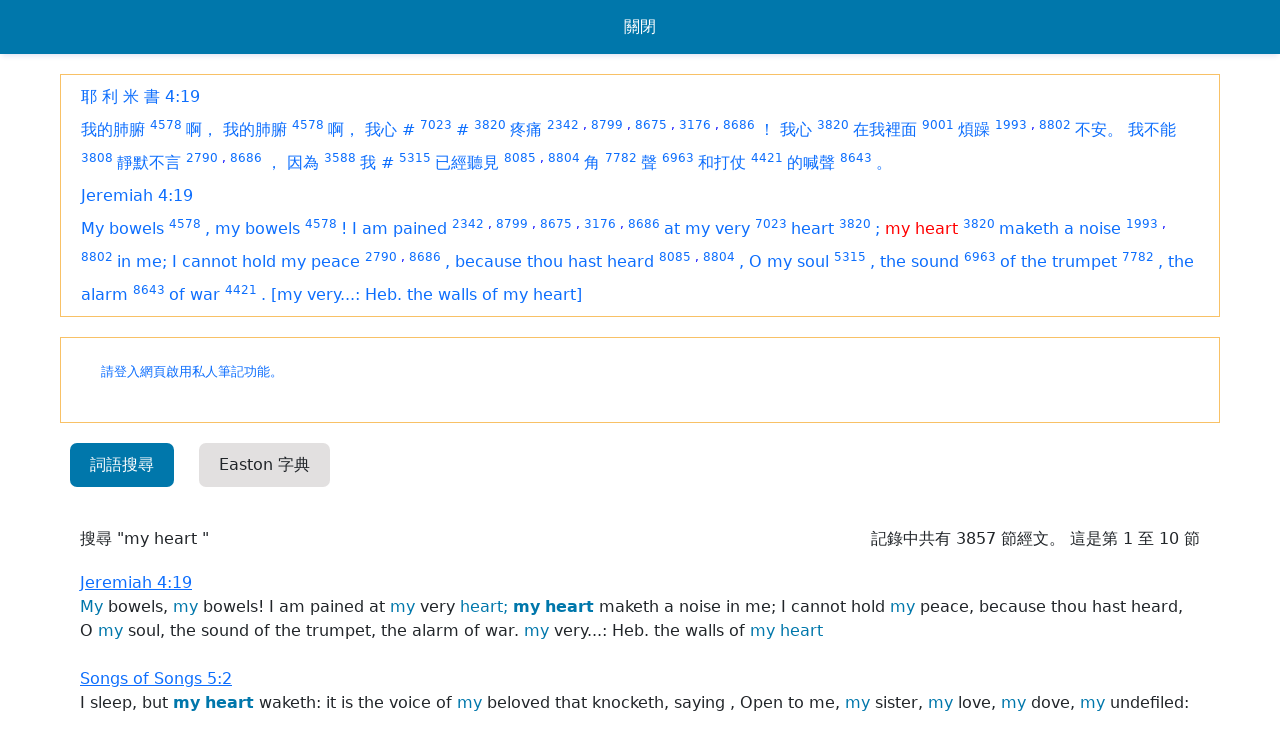

--- FILE ---
content_type: text/html; charset=UTF-8
request_url: https://www.ziondaily.com/bible/reading_tool.php?version=3&book=23&chapter=3&verse=18&text=my%20heart
body_size: 6837
content:
<!DOCTYPE html>
<html>
<head>
	<link rel="icon" type="image/x-icon" href="/favicon.ico">
	<meta name="viewport" content="width=device-width, initial-scale=1">
	
		<meta http-equiv="Content-Type" content="text/html; charset=utf-8" />
		<meta property="og:title" content="耶 利 米 書 4:19" />
		<meta property="og:type" content="" />
		<meta property="og:url" content="https://www.ziondaily.com/bible/reading_tool.php?version=3&book=23&chapter=3&verse=18&text=my%20heart" />
		<meta property="og:image" content="https://www.ziondaily.com/bible/img/og_logo.gif" />
		<meta property="og:site_name" content="錫安日報聖經工具" />
		<meta property="og:description" content="" />
		<meta property="fb:admins" content="556432091" />
		<meta property="fb:app_id" content="180148962015435" />
	
		<meta name="title" content="耶 利 米 書 4:19" />
		<meta name="description" content="" />
	
		<title>耶 利 米 書 4:19</title>
		<link rel="icon" type="image/gif" href="https://ziondaily.com/bible/img/og_logo.gif" />
			<script type="text/javascript" src='https://ajax.googleapis.com/ajax/libs/jquery/1.5.1/jquery.min.js'></script>
	<script type="text/javascript" src="./include/jQuery/jquery-ui-1.8.10.custom.min.js"></script>
		<link rel="stylesheet" href="./include/jQuery/ui/sunny/jquery-ui-1.8.10.custom.css" />
	<script type="text/javascript" src="./include/jQuery/my-ajax-tooltip/ajax-tooltip.js"></script>
		<link rel="stylesheet" href="./include/jQuery/my-ajax-tooltip/ajax-tooltip.css" />

	<script type="text/javascript" src='./include/ckeditor/ckeditor.js'></script>
	<script type="text/javascript" src='./script/common.js'></script>

	<link rel="stylesheet" href="https://pro.fontawesome.com/releases/v5.10.0/css/all.css" integrity="sha384-AYmEC3Yw5cVb3ZcuHtOA93w35dYTsvhLPVnYs9eStHfGJvOvKxVfELGroGkvsg+p" crossorigin="anonymous"/>
	<link rel='stylesheet' href='./template/zd30/style.css?1642566002' type='text/css' />
	<script type="text/javascript">

		function saveBookmarkCallback(bookmark_id, remark)
		{
			updateCommunityNotesCount(bookmark_id)
			if (parent.document.getElementById("bookmark-notes-"+bookmark_id))
				parent.document.getElementById("bookmark-notes-"+bookmark_id).innerHTML = remark;
		
			var flag = parent.$("#bookmark-icon-"+bookmark_id).attr('flag');
			if (flag == 0) { 
				parent.$("#bookmark-icon-"+bookmark_id).attr('flag', 1); 
				parent.$("#bookmark-icon-"+bookmark_id).attr('src', 'template/zd30/img/icon_notes_1.gif');
			}
			else if (flag == 2) { 
				parent.$("#bookmark-icon-"+bookmark_id).attr('flag', 3);  
				parent.$("#bookmark-icon-"+bookmark_id).attr('src', 'template/zd30/img/icon_notes_3.gif');
			}
		}

		function deleteBookmarkCallback(bookmark_id)
		{
			updateCommunityNotesCount(bookmark_id)
			if (parent.document.getElementById("bookmark-notes-"+bookmark_id))
				parent.document.getElementById("bookmark-notes-"+bookmark_id).innerHTML = '我自已未有寫下筆記';
		
			var flag = parent.$("#bookmark-icon-"+bookmark_id).attr('flag');
			if (flag == 1) { 
				parent.$("#bookmark-icon-"+bookmark_id).attr('flag', 0); 
				parent.$("#bookmark-icon-"+bookmark_id).attr('src', 'img/1px.gif');
			}
			else if (flag == 3) { 
				parent.$("#bookmark-icon-"+bookmark_id).attr('flag', 2);  
				parent.$("#bookmark-icon-"+bookmark_id).attr('src', 'template/zd30/img/icon_notes_2.gif');
			}
		}

		function updateCommunityNotesCount(bookmark_id)
		{
			ajaxFramework(
				'post',
				'ajax_update_community_notes_count.php',
				'bookmark_id='+bookmark_id,
				null
			);
		}

		function gotoPage(page) {
			window.location.assign(page);
		}

		function getBibleParamFromHref(href)
		{
			var output = new Array();
	
			var array = href.toString().split(/\+/);
			output[0] = array[2];
			output[1] = array[3];
			output[2] = array[4];
			output[3] = array[5];
			output[4] = 0; // version is not used, just reserve it now
	
			return output;
		}

		$(document).ready(function() {

			// facebook API startup code (async mode)
			window.fbAsyncInit = function() {
			};

			// google analytics
			var _gaq = _gaq || [];
			_gaq.push(['_setAccount', 'UA-23345431-1']);
			_gaq.push(['_trackPageview']);
	
			(function() {
			var ga = document.createElement('script'); ga.type = 'text/javascript'; ga.async = true;
			ga.src = ('https:' == document.location.protocol ? 'https://ssl' : 'https://www') + '.google-analytics.com/ga.js';
			var s = document.getElementsByTagName('script')[0]; s.parentNode.insertBefore(ga, s);
			})();
	
		});	

	</script>
		<link href="https://cdn.jsdelivr.net/npm/bootstrap@5.1.3/dist/css/bootstrap.min.css" rel="stylesheet" integrity="sha384-1BmE4kWBq78iYhFldvKuhfTAU6auU8tT94WrHftjDbrCEXSU1oBoqyl2QvZ6jIW3" crossorigin="anonymous">
	<script src="https://cdn.jsdelivr.net/npm/bootstrap@5.1.3/dist/js/bootstrap.bundle.min.js" integrity="sha384-ka7Sk0Gln4gmtz2MlQnikT1wXgYsOg+OMhuP+IlRH9sENBO0LRn5q+8nbTov4+1p" crossorigin="anonymous"></script>

</head>

<body>
	<link rel="stylesheet" href="./template/zd30/reading_tool.css?1642566002" />
	<div id='fb-root'></div>
	<div class='popup_header'>
		<div class='body'>
			<a onclick='window.close();'>關閉</a>
		</div>
	</div>
	<table>
	<tr>
		<td class='header'></td>
	</tr>
	<tr>
		<td class='body'>
			<div id='tab' class='body tab3'>
			
					<!-- bible verse with inline strong's number -->
					<div class='sn-verse'>
					
							<a target='_parent' class='search_result_link' href='index.php?type=content&version=1&book=23&chapter=3&verse=18#v18'>耶 利 米 書 4:19</a><br/>
							
			<a class=' '  href='reading_tool.php?version=1&book=23&chapter=3&verse=18&text=%E6%88%91%E7%9A%84%E8%82%BA%E8%85%91'>我的肺腑</a>
			<sup>
				
					<a id='tooltip_0' class='ToolTipTrigger sn_num  ' 
						href='reading_tool.php?version=1&book=23&chapter=3&verse=18&category=hebrew&sn_id=4578&text=%E6%88%91%E7%9A%84%E8%82%BA%E8%85%91'
						tooltip='ajax_sn_info.php?version=1&category=hebrew&sn_id=4578'>4578</a>
						
			</sup>
			
			<a class=' '  href='reading_tool.php?version=1&book=23&chapter=3&verse=18&text=%E5%95%8A%EF%BC%8C'>啊，</a>
			<sup>
				
			</sup>
			
			<a class=' '  href='reading_tool.php?version=1&book=23&chapter=3&verse=18&text=%E6%88%91%E7%9A%84%E8%82%BA%E8%85%91'>我的肺腑</a>
			<sup>
				
					<a id='tooltip_1' class='ToolTipTrigger sn_num  ' 
						href='reading_tool.php?version=1&book=23&chapter=3&verse=18&category=hebrew&sn_id=4578&text=%E6%88%91%E7%9A%84%E8%82%BA%E8%85%91'
						tooltip='ajax_sn_info.php?version=1&category=hebrew&sn_id=4578'>4578</a>
						
			</sup>
			
			<a class=' '  href='reading_tool.php?version=1&book=23&chapter=3&verse=18&text=%E5%95%8A%EF%BC%8C'>啊，</a>
			<sup>
				
			</sup>
			
			<a class=' '  href='reading_tool.php?version=1&book=23&chapter=3&verse=18&text=%E6%88%91%E5%BF%83'>我心</a>
			<sup>
				
			</sup>
			
			<a class=' '  href='reading_tool.php?version=1&book=23&chapter=3&verse=18&text=%23'>#</a>
			<sup>
				
					<a id='tooltip_2' class='ToolTipTrigger sn_num  ' 
						href='reading_tool.php?version=1&book=23&chapter=3&verse=18&category=hebrew&sn_id=7023&text=%23'
						tooltip='ajax_sn_info.php?version=1&category=hebrew&sn_id=7023'>7023</a>
						
			</sup>
			
			<a class=' '  href='reading_tool.php?version=1&book=23&chapter=3&verse=18&text=%23'>#</a>
			<sup>
				
					<a id='tooltip_3' class='ToolTipTrigger sn_num  ' 
						href='reading_tool.php?version=1&book=23&chapter=3&verse=18&category=hebrew&sn_id=3820&text=%23'
						tooltip='ajax_sn_info.php?version=1&category=hebrew&sn_id=3820'>3820</a>
						
			</sup>
			
			<a class=' '  href='reading_tool.php?version=1&book=23&chapter=3&verse=18&text=%E7%96%BC%E7%97%9B'>疼痛</a>
			<sup>
				
					<a id='tooltip_4' class='ToolTipTrigger sn_num  ' 
						href='reading_tool.php?version=1&book=23&chapter=3&verse=18&category=hebrew&sn_id=2342&text=%E7%96%BC%E7%97%9B'
						tooltip='ajax_sn_info.php?version=1&category=hebrew&sn_id=2342'>2342</a>
						<font class=sn_num>,</font>
					<a id='tooltip_5' class='ToolTipTrigger sn_num  ' 
						href='reading_tool.php?version=1&book=23&chapter=3&verse=18&category=hebrew&sn_id=8799&text=%E7%96%BC%E7%97%9B'
						tooltip='ajax_sn_info.php?version=1&category=hebrew&sn_id=8799'>8799</a>
						<font class=sn_num>,</font>
					<a id='tooltip_6' class='ToolTipTrigger sn_num  ' 
						href='reading_tool.php?version=1&book=23&chapter=3&verse=18&category=hebrew&sn_id=8675&text=%E7%96%BC%E7%97%9B'
						tooltip='ajax_sn_info.php?version=1&category=hebrew&sn_id=8675'>8675</a>
						<font class=sn_num>,</font>
					<a id='tooltip_7' class='ToolTipTrigger sn_num  ' 
						href='reading_tool.php?version=1&book=23&chapter=3&verse=18&category=hebrew&sn_id=3176&text=%E7%96%BC%E7%97%9B'
						tooltip='ajax_sn_info.php?version=1&category=hebrew&sn_id=3176'>3176</a>
						<font class=sn_num>,</font>
					<a id='tooltip_8' class='ToolTipTrigger sn_num  ' 
						href='reading_tool.php?version=1&book=23&chapter=3&verse=18&category=hebrew&sn_id=8686&text=%E7%96%BC%E7%97%9B'
						tooltip='ajax_sn_info.php?version=1&category=hebrew&sn_id=8686'>8686</a>
						
			</sup>
			
			<a class=' '  href='reading_tool.php?version=1&book=23&chapter=3&verse=18&text=%EF%BC%81'>！</a>
			<sup>
				
			</sup>
			
			<a class=' '  href='reading_tool.php?version=1&book=23&chapter=3&verse=18&text=%E6%88%91%E5%BF%83'>我心</a>
			<sup>
				
					<a id='tooltip_9' class='ToolTipTrigger sn_num  ' 
						href='reading_tool.php?version=1&book=23&chapter=3&verse=18&category=hebrew&sn_id=3820&text=%E6%88%91%E5%BF%83'
						tooltip='ajax_sn_info.php?version=1&category=hebrew&sn_id=3820'>3820</a>
						
			</sup>
			
			<a class=' '  href='reading_tool.php?version=1&book=23&chapter=3&verse=18&text=%E5%9C%A8%E6%88%91%E8%A3%A1%E9%9D%A2'>在我裡面</a>
			<sup>
				
					<a id='tooltip_10' class='ToolTipTrigger sn_num  ' 
						href='reading_tool.php?version=1&book=23&chapter=3&verse=18&category=hebrew&sn_id=9001&text=%E5%9C%A8%E6%88%91%E8%A3%A1%E9%9D%A2'
						tooltip='ajax_sn_info.php?version=1&category=hebrew&sn_id=9001'>9001</a>
						
			</sup>
			
			<a class=' '  href='reading_tool.php?version=1&book=23&chapter=3&verse=18&text=%E7%85%A9%E8%BA%81'>煩躁</a>
			<sup>
				
					<a id='tooltip_11' class='ToolTipTrigger sn_num  ' 
						href='reading_tool.php?version=1&book=23&chapter=3&verse=18&category=hebrew&sn_id=1993&text=%E7%85%A9%E8%BA%81'
						tooltip='ajax_sn_info.php?version=1&category=hebrew&sn_id=1993'>1993</a>
						<font class=sn_num>,</font>
					<a id='tooltip_12' class='ToolTipTrigger sn_num  ' 
						href='reading_tool.php?version=1&book=23&chapter=3&verse=18&category=hebrew&sn_id=8802&text=%E7%85%A9%E8%BA%81'
						tooltip='ajax_sn_info.php?version=1&category=hebrew&sn_id=8802'>8802</a>
						
			</sup>
			
			<a class=' '  href='reading_tool.php?version=1&book=23&chapter=3&verse=18&text=%E4%B8%8D%E5%AE%89%E3%80%82'>不安。</a>
			<sup>
				
			</sup>
			
			<a class=' '  href='reading_tool.php?version=1&book=23&chapter=3&verse=18&text=%E6%88%91%E4%B8%8D%E8%83%BD'>我不能</a>
			<sup>
				
					<a id='tooltip_13' class='ToolTipTrigger sn_num  ' 
						href='reading_tool.php?version=1&book=23&chapter=3&verse=18&category=hebrew&sn_id=3808&text=%E6%88%91%E4%B8%8D%E8%83%BD'
						tooltip='ajax_sn_info.php?version=1&category=hebrew&sn_id=3808'>3808</a>
						
			</sup>
			
			<a class=' '  href='reading_tool.php?version=1&book=23&chapter=3&verse=18&text=%E9%9D%9C%E9%BB%98%E4%B8%8D%E8%A8%80'>靜默不言</a>
			<sup>
				
					<a id='tooltip_14' class='ToolTipTrigger sn_num  ' 
						href='reading_tool.php?version=1&book=23&chapter=3&verse=18&category=hebrew&sn_id=2790&text=%E9%9D%9C%E9%BB%98%E4%B8%8D%E8%A8%80'
						tooltip='ajax_sn_info.php?version=1&category=hebrew&sn_id=2790'>2790</a>
						<font class=sn_num>,</font>
					<a id='tooltip_15' class='ToolTipTrigger sn_num  ' 
						href='reading_tool.php?version=1&book=23&chapter=3&verse=18&category=hebrew&sn_id=8686&text=%E9%9D%9C%E9%BB%98%E4%B8%8D%E8%A8%80'
						tooltip='ajax_sn_info.php?version=1&category=hebrew&sn_id=8686'>8686</a>
						
			</sup>
			
			<a class=' '  href='reading_tool.php?version=1&book=23&chapter=3&verse=18&text=%EF%BC%8C'>，</a>
			<sup>
				
			</sup>
			
			<a class=' '  href='reading_tool.php?version=1&book=23&chapter=3&verse=18&text=%E5%9B%A0%E7%82%BA'>因為</a>
			<sup>
				
					<a id='tooltip_16' class='ToolTipTrigger sn_num  ' 
						href='reading_tool.php?version=1&book=23&chapter=3&verse=18&category=hebrew&sn_id=3588&text=%E5%9B%A0%E7%82%BA'
						tooltip='ajax_sn_info.php?version=1&category=hebrew&sn_id=3588'>3588</a>
						
			</sup>
			
			<a class=' '  href='reading_tool.php?version=1&book=23&chapter=3&verse=18&text=%E6%88%91'>我</a>
			<sup>
				
			</sup>
			
			<a class=' '  href='reading_tool.php?version=1&book=23&chapter=3&verse=18&text=%23'>#</a>
			<sup>
				
					<a id='tooltip_17' class='ToolTipTrigger sn_num  ' 
						href='reading_tool.php?version=1&book=23&chapter=3&verse=18&category=hebrew&sn_id=5315&text=%23'
						tooltip='ajax_sn_info.php?version=1&category=hebrew&sn_id=5315'>5315</a>
						
			</sup>
			
			<a class=' '  href='reading_tool.php?version=1&book=23&chapter=3&verse=18&text=%E5%B7%B2%E7%B6%93%E8%81%BD%E8%A6%8B'>已經聽見</a>
			<sup>
				
					<a id='tooltip_18' class='ToolTipTrigger sn_num  ' 
						href='reading_tool.php?version=1&book=23&chapter=3&verse=18&category=hebrew&sn_id=8085&text=%E5%B7%B2%E7%B6%93%E8%81%BD%E8%A6%8B'
						tooltip='ajax_sn_info.php?version=1&category=hebrew&sn_id=8085'>8085</a>
						<font class=sn_num>,</font>
					<a id='tooltip_19' class='ToolTipTrigger sn_num  ' 
						href='reading_tool.php?version=1&book=23&chapter=3&verse=18&category=hebrew&sn_id=8804&text=%E5%B7%B2%E7%B6%93%E8%81%BD%E8%A6%8B'
						tooltip='ajax_sn_info.php?version=1&category=hebrew&sn_id=8804'>8804</a>
						
			</sup>
			
			<a class=' '  href='reading_tool.php?version=1&book=23&chapter=3&verse=18&text=%E8%A7%92'>角</a>
			<sup>
				
					<a id='tooltip_20' class='ToolTipTrigger sn_num  ' 
						href='reading_tool.php?version=1&book=23&chapter=3&verse=18&category=hebrew&sn_id=7782&text=%E8%A7%92'
						tooltip='ajax_sn_info.php?version=1&category=hebrew&sn_id=7782'>7782</a>
						
			</sup>
			
			<a class=' '  href='reading_tool.php?version=1&book=23&chapter=3&verse=18&text=%E8%81%B2'>聲</a>
			<sup>
				
					<a id='tooltip_21' class='ToolTipTrigger sn_num  ' 
						href='reading_tool.php?version=1&book=23&chapter=3&verse=18&category=hebrew&sn_id=6963&text=%E8%81%B2'
						tooltip='ajax_sn_info.php?version=1&category=hebrew&sn_id=6963'>6963</a>
						
			</sup>
			
			<a class=' '  href='reading_tool.php?version=1&book=23&chapter=3&verse=18&text=%E5%92%8C%E6%89%93%E4%BB%97'>和打仗</a>
			<sup>
				
					<a id='tooltip_22' class='ToolTipTrigger sn_num  ' 
						href='reading_tool.php?version=1&book=23&chapter=3&verse=18&category=hebrew&sn_id=4421&text=%E5%92%8C%E6%89%93%E4%BB%97'
						tooltip='ajax_sn_info.php?version=1&category=hebrew&sn_id=4421'>4421</a>
						
			</sup>
			
			<a class=' '  href='reading_tool.php?version=1&book=23&chapter=3&verse=18&text=%E7%9A%84%E5%96%8A%E8%81%B2'>的喊聲</a>
			<sup>
				
					<a id='tooltip_23' class='ToolTipTrigger sn_num  ' 
						href='reading_tool.php?version=1&book=23&chapter=3&verse=18&category=hebrew&sn_id=8643&text=%E7%9A%84%E5%96%8A%E8%81%B2'
						tooltip='ajax_sn_info.php?version=1&category=hebrew&sn_id=8643'>8643</a>
						
			</sup>
			
			<a class=' '  href='reading_tool.php?version=1&book=23&chapter=3&verse=18&text=%E3%80%82'>。</a>
			<sup>
				
			</sup>
			
			<a class=' '  href='reading_tool.php?version=1&book=23&chapter=3&verse=18&text='></a>
			<sup>
				
			</sup>
			<br/>
							
							<a target='_parent' class='search_result_link' href='index.php?type=content&version=3&book=23&chapter=3&verse=18#v18'>Jeremiah 4:19</a><br/>
							
			<a class=' '  href='reading_tool.php?version=3&book=23&chapter=3&verse=18&text=My%20bowels'>My bowels</a>
			<sup>
				
					<a id='tooltip_24' class='ToolTipTrigger sn_num  ' 
						href='reading_tool.php?version=3&book=23&chapter=3&verse=18&category=hebrew&sn_id=4578&text=My%20bowels'
						tooltip='ajax_sn_info.php?version=3&category=hebrew&sn_id=4578'>4578</a>
						
			</sup>
			
			<a class=' '  href='reading_tool.php?version=3&book=23&chapter=3&verse=18&text=%2C%20'>, </a>
			<sup>
				
			</sup>
			
			<a class=' '  href='reading_tool.php?version=3&book=23&chapter=3&verse=18&text=my%20bowels'>my bowels</a>
			<sup>
				
					<a id='tooltip_25' class='ToolTipTrigger sn_num  ' 
						href='reading_tool.php?version=3&book=23&chapter=3&verse=18&category=hebrew&sn_id=4578&text=my%20bowels'
						tooltip='ajax_sn_info.php?version=3&category=hebrew&sn_id=4578'>4578</a>
						
			</sup>
			
			<a class=' '  href='reading_tool.php?version=3&book=23&chapter=3&verse=18&text=%21%20'>! </a>
			<sup>
				
			</sup>
			
			<a class=' '  href='reading_tool.php?version=3&book=23&chapter=3&verse=18&text=I%20am%20pained'>I am pained</a>
			<sup>
				
					<a id='tooltip_26' class='ToolTipTrigger sn_num  ' 
						href='reading_tool.php?version=3&book=23&chapter=3&verse=18&category=hebrew&sn_id=2342&text=I%20am%20pained'
						tooltip='ajax_sn_info.php?version=3&category=hebrew&sn_id=2342'>2342</a>
						<font class=sn_num>,</font>
					<a id='tooltip_27' class='ToolTipTrigger sn_num  ' 
						href='reading_tool.php?version=3&book=23&chapter=3&verse=18&category=hebrew&sn_id=8799&text=I%20am%20pained'
						tooltip='ajax_sn_info.php?version=3&category=hebrew&sn_id=8799'>8799</a>
						<font class=sn_num>,</font>
					<a id='tooltip_28' class='ToolTipTrigger sn_num  ' 
						href='reading_tool.php?version=3&book=23&chapter=3&verse=18&category=hebrew&sn_id=8675&text=I%20am%20pained'
						tooltip='ajax_sn_info.php?version=3&category=hebrew&sn_id=8675'>8675</a>
						<font class=sn_num>,</font>
					<a id='tooltip_29' class='ToolTipTrigger sn_num  ' 
						href='reading_tool.php?version=3&book=23&chapter=3&verse=18&category=hebrew&sn_id=3176&text=I%20am%20pained'
						tooltip='ajax_sn_info.php?version=3&category=hebrew&sn_id=3176'>3176</a>
						<font class=sn_num>,</font>
					<a id='tooltip_30' class='ToolTipTrigger sn_num  ' 
						href='reading_tool.php?version=3&book=23&chapter=3&verse=18&category=hebrew&sn_id=8686&text=I%20am%20pained'
						tooltip='ajax_sn_info.php?version=3&category=hebrew&sn_id=8686'>8686</a>
						
			</sup>
			
			<a class=' '  href='reading_tool.php?version=3&book=23&chapter=3&verse=18&text=%20at%20my%20very'> at my very</a>
			<sup>
				
					<a id='tooltip_31' class='ToolTipTrigger sn_num  ' 
						href='reading_tool.php?version=3&book=23&chapter=3&verse=18&category=hebrew&sn_id=7023&text=%20at%20my%20very'
						tooltip='ajax_sn_info.php?version=3&category=hebrew&sn_id=7023'>7023</a>
						
			</sup>
			
			<a class=' '  href='reading_tool.php?version=3&book=23&chapter=3&verse=18&text=%20heart'> heart</a>
			<sup>
				
					<a id='tooltip_32' class='ToolTipTrigger sn_num  ' 
						href='reading_tool.php?version=3&book=23&chapter=3&verse=18&category=hebrew&sn_id=3820&text=%20heart'
						tooltip='ajax_sn_info.php?version=3&category=hebrew&sn_id=3820'>3820</a>
						
			</sup>
			
			<a class=' '  href='reading_tool.php?version=3&book=23&chapter=3&verse=18&text=%3B%20'>; </a>
			<sup>
				
			</sup>
			
			<a class=' highlight'  href='reading_tool.php?version=3&book=23&chapter=3&verse=18&text=my%20heart'>my heart</a>
			<sup>
				
					<a id='tooltip_33' class='ToolTipTrigger sn_num  ' 
						href='reading_tool.php?version=3&book=23&chapter=3&verse=18&category=hebrew&sn_id=3820&text=my%20heart'
						tooltip='ajax_sn_info.php?version=3&category=hebrew&sn_id=3820'>3820</a>
						
			</sup>
			
			<a class=' '  href='reading_tool.php?version=3&book=23&chapter=3&verse=18&text=%20maketh%20a%20noise'> maketh a noise</a>
			<sup>
				
					<a id='tooltip_34' class='ToolTipTrigger sn_num  ' 
						href='reading_tool.php?version=3&book=23&chapter=3&verse=18&category=hebrew&sn_id=1993&text=%20maketh%20a%20noise'
						tooltip='ajax_sn_info.php?version=3&category=hebrew&sn_id=1993'>1993</a>
						<font class=sn_num>,</font>
					<a id='tooltip_35' class='ToolTipTrigger sn_num  ' 
						href='reading_tool.php?version=3&book=23&chapter=3&verse=18&category=hebrew&sn_id=8802&text=%20maketh%20a%20noise'
						tooltip='ajax_sn_info.php?version=3&category=hebrew&sn_id=8802'>8802</a>
						
			</sup>
			
			<a class=' '  href='reading_tool.php?version=3&book=23&chapter=3&verse=18&text=%20in%20me%3B%20I%20cannot%20hold%20my%20peace'> in me; I cannot hold my peace</a>
			<sup>
				
					<a id='tooltip_36' class='ToolTipTrigger sn_num  ' 
						href='reading_tool.php?version=3&book=23&chapter=3&verse=18&category=hebrew&sn_id=2790&text=%20in%20me%3B%20I%20cannot%20hold%20my%20peace'
						tooltip='ajax_sn_info.php?version=3&category=hebrew&sn_id=2790'>2790</a>
						<font class=sn_num>,</font>
					<a id='tooltip_37' class='ToolTipTrigger sn_num  ' 
						href='reading_tool.php?version=3&book=23&chapter=3&verse=18&category=hebrew&sn_id=8686&text=%20in%20me%3B%20I%20cannot%20hold%20my%20peace'
						tooltip='ajax_sn_info.php?version=3&category=hebrew&sn_id=8686'>8686</a>
						
			</sup>
			
			<a class=' '  href='reading_tool.php?version=3&book=23&chapter=3&verse=18&text=%2C%20'>, </a>
			<sup>
				
			</sup>
			
			<a class=' '  href='reading_tool.php?version=3&book=23&chapter=3&verse=18&text=because%20thou%20hast%20heard'>because thou hast heard</a>
			<sup>
				
					<a id='tooltip_38' class='ToolTipTrigger sn_num  ' 
						href='reading_tool.php?version=3&book=23&chapter=3&verse=18&category=hebrew&sn_id=8085&text=because%20thou%20hast%20heard'
						tooltip='ajax_sn_info.php?version=3&category=hebrew&sn_id=8085'>8085</a>
						<font class=sn_num>,</font>
					<a id='tooltip_39' class='ToolTipTrigger sn_num  ' 
						href='reading_tool.php?version=3&book=23&chapter=3&verse=18&category=hebrew&sn_id=8804&text=because%20thou%20hast%20heard'
						tooltip='ajax_sn_info.php?version=3&category=hebrew&sn_id=8804'>8804</a>
						
			</sup>
			
			<a class=' '  href='reading_tool.php?version=3&book=23&chapter=3&verse=18&text=%2C%20'>, </a>
			<sup>
				
			</sup>
			
			<a class=' '  href='reading_tool.php?version=3&book=23&chapter=3&verse=18&text=O%20my%20soul'>O my soul</a>
			<sup>
				
					<a id='tooltip_40' class='ToolTipTrigger sn_num  ' 
						href='reading_tool.php?version=3&book=23&chapter=3&verse=18&category=hebrew&sn_id=5315&text=O%20my%20soul'
						tooltip='ajax_sn_info.php?version=3&category=hebrew&sn_id=5315'>5315</a>
						
			</sup>
			
			<a class=' '  href='reading_tool.php?version=3&book=23&chapter=3&verse=18&text=%2C%20'>, </a>
			<sup>
				
			</sup>
			
			<a class=' '  href='reading_tool.php?version=3&book=23&chapter=3&verse=18&text=the%20sound'>the sound</a>
			<sup>
				
					<a id='tooltip_41' class='ToolTipTrigger sn_num  ' 
						href='reading_tool.php?version=3&book=23&chapter=3&verse=18&category=hebrew&sn_id=6963&text=the%20sound'
						tooltip='ajax_sn_info.php?version=3&category=hebrew&sn_id=6963'>6963</a>
						
			</sup>
			
			<a class=' '  href='reading_tool.php?version=3&book=23&chapter=3&verse=18&text=%20of%20the%20trumpet'> of the trumpet</a>
			<sup>
				
					<a id='tooltip_42' class='ToolTipTrigger sn_num  ' 
						href='reading_tool.php?version=3&book=23&chapter=3&verse=18&category=hebrew&sn_id=7782&text=%20of%20the%20trumpet'
						tooltip='ajax_sn_info.php?version=3&category=hebrew&sn_id=7782'>7782</a>
						
			</sup>
			
			<a class=' '  href='reading_tool.php?version=3&book=23&chapter=3&verse=18&text=%2C%20'>, </a>
			<sup>
				
			</sup>
			
			<a class=' '  href='reading_tool.php?version=3&book=23&chapter=3&verse=18&text=the%20alarm'>the alarm</a>
			<sup>
				
					<a id='tooltip_43' class='ToolTipTrigger sn_num  ' 
						href='reading_tool.php?version=3&book=23&chapter=3&verse=18&category=hebrew&sn_id=8643&text=the%20alarm'
						tooltip='ajax_sn_info.php?version=3&category=hebrew&sn_id=8643'>8643</a>
						
			</sup>
			
			<a class=' '  href='reading_tool.php?version=3&book=23&chapter=3&verse=18&text=%20of%20war'> of war</a>
			<sup>
				
					<a id='tooltip_44' class='ToolTipTrigger sn_num  ' 
						href='reading_tool.php?version=3&book=23&chapter=3&verse=18&category=hebrew&sn_id=4421&text=%20of%20war'
						tooltip='ajax_sn_info.php?version=3&category=hebrew&sn_id=4421'>4421</a>
						
			</sup>
			
			<a class=' '  href='reading_tool.php?version=3&book=23&chapter=3&verse=18&text=.%20'>. </a>
			<sup>
				
			</sup>
			
			<a class=' '  href='reading_tool.php?version=3&book=23&chapter=3&verse=18&text='></a>
			<sup>
				
			</sup>
			
			<a class=' '  href='reading_tool.php?version=3&book=23&chapter=3&verse=18&text=my%20very...%3A%20Heb.%20the%20walls%20of%20my%20heart'><font class=bible_tag_RF>[my very...: Heb. the walls of my heart]</font></a>
			<sup>
				
			</sup>
			
			<a class=' '  href='reading_tool.php?version=3&book=23&chapter=3&verse=18&text='></a>
			<sup>
				
			</sup>
			<br/>
							
					</div>
					
					<div class='sn-verse'>
						
	<link rel='stylesheet' href='./include/module_bookmark/style_bookmark.css' type='text/css'>
    <script language=javascript>

	var bookmark_id_hash = new Array();
	var bookmarkEditorState = new Array();
	var bookmarkEditorAutoStarted = false;
	
	function addBookmarkIDHash(id)
	{
		for (var i=0; i<bookmark_id_hash.length; i++) {
			if (bookmark_id_hash[i] == id) {
				return;
			}
		}
		
		bookmark_id_hash[bookmark_id_hash.length] = id;
	}
	
	function searchBookmarkIDHash(id)
	{
		for (var i=0; i<bookmark_id_hash.length; i++) {
			if (bookmark_id_hash[i] == id) {
				return true;
			}
		}
		
		return false;
	}
	
	function getBookmarkIDHash(index)
	{
		return bookmark_id_hash[index];
	}
	
	function getBookmarkIDHashLength()
	{
		return bookmark_id_hash.length;
	}

	function bookmarkInsertDate(bookmark_id)
	{
		eval('var ckeditor = CKEDITOR.instances.bookmark_editor_'+bookmark_id);
        if (ckeditor)
        	ckeditor.insertHtml('2026/01/23 ');
	}

	function bookmarkDelete(bookmark_id)
	{
		document.getElementById('div_bookmark_progress_'+bookmark_id).innerHTML = '<img src=./include/module_bookmark/image/loading.gif';
		var params = 'action=delete&bookmark_id='+bookmark_id;

		ajaxFramework(
			'post',
			'./include/module_bookmark/module_bookmark_action.php',
			params,
			function bookmarkSaveCallback(result) {
				if (result == 0) {
					document.getElementById('div_bookmark_outer_'+bookmark_id).style.display = 'none';
				}
				
					deleteBookmarkCallback(bookmark_id);
					
			}
		);
	}
	
	function bookmarkSaveOption(bookmark_id, option, value)
	{
		document.getElementById('div_bookmark_progress_'+bookmark_id).innerHTML = '<img src=./include/module_bookmark/image/loading.gif';
        document.getElementById('bookmark_save_edit_button_'+bookmark_id).disabled = true;
            
		ajaxFramework(
			'post', 
			'./include/module_bookmark/module_bookmark_action.php', 
			'action=option&bookmark_id='+bookmark_id+'&option='+option+'&value='+value,
			function bookmarkSaveCallback(result) {
				document.getElementById('div_bookmark_progress_'+bookmark_id).innerHTML = '';
		        document.getElementById('bookmark_save_edit_button_'+bookmark_id).disabled = false;
		        
					updateCommunityNotesCount(bookmark_id);
					
			}
		);
	}

	function bookmarkSaveEdit(bookmark_id, folder_id)
	{
		addBookmarkIDHash(bookmark_id);
		
		// go to edit mode - switch from the static text to editor 
		if (bookmarkEditorState[bookmark_id] == null || bookmarkEditorState[bookmark_id] == 0) {

			//document.getElementById('div_bookmark_notepad_'+bookmark_id).style.display = 'none';
			//document.getElementById('div_bookmark_editor_'+bookmark_id).style.display = '';
			$('#div_bookmark_notepad_'+bookmark_id).hide();
			$('#div_bookmark_editor_'+bookmark_id).show();

			if (bookmarkEditorState[bookmark_id] == null) {
				CKEDITOR.config.enterMode = CKEDITOR.ENTER_BR;
				CKEDITOR.config.shiftEnterMode = CKEDITOR.ENTER_P;
				CKEDITOR.config.toolbar = [
					['Source','-','RemoveFormat'], 
					['Bold', 'Italic', '-', 'NumberedList', 'BulletedList', '-', 'Link', 'Unlink', '-', 'TextColor','BGColor'], 
					['Styles','Font','FontSize'],
					['NumberedList','BulletedList'],
					['About'], 
				];
				CKEDITOR.replace('bookmark_editor_'+bookmark_id, { height: 100 } );
			}

			document.getElementById('bookmark_save_edit_button_'+bookmark_id).value = ' 儲存筆記 ';
			bookmarkEditorState[bookmark_id] = 1;
		}
		// save and go back to view mode - switch back from editor to static text
		else {
			
			var mode = '';
			
			document.getElementById('div_bookmark_progress_'+bookmark_id).innerHTML = '<img src=./include/module_bookmark/image/loading.gif';
            document.getElementById('bookmark_save_edit_button_'+bookmark_id).disabled = true;

			eval('var remark = CKEDITOR.instances.bookmark_editor_'+bookmark_id+'.getData();');
			var tag = (document.getElementById('tag_'+bookmark_id)) ? document.getElementById('tag_'+bookmark_id).value : '';
			var params = { action: 'save', folder_id: folder_id, bookmark_id: bookmark_id, remark: remark, tag: tag, mode: mode };
			
				params.url        = 'index.php%3Ftype%3Dcontent%26version%3D3%26book%3D23%26chapter%3D3%26verse%3D18%23v18';
				params.title_js   = '%E8%80%B6%20%E5%88%A9%20%E7%B1%B3%20%E6%9B%B8%204%3A19';
				params.excerpt_js = 'My%20bowels%2C%20my%20bowels%21%20I%20am%20pained%20at%20my%20very%20heart%3B%20my%20heart%20maketh%20a%20noise%20in%20me%3B%20I%20cannot%20hold%20my%20peace%2C%20because%20thou%20hast%20heard%2C%20O%20my%20soul%2C%20the%20sound%20of%20the%20trumpet%2C%20the%20alarm%20of%20war.%20my%20very...%3A%20Heb.%20the%20walls%20of%20my%20heart';
				
			
			console.log(params);
			
			$.ajax({			
				url: './include/module_bookmark/module_bookmark_action.php', 
				type: 'post', 
				data: params
			}).done(function(result) {
				console.log(result);
				
				document.getElementById('div_bookmark_progress_'+bookmark_id).innerHTML = '';
				document.getElementById('bookmark_save_edit_button_'+bookmark_id).disabled = false;

				document.getElementById('div_bookmark_notepad_'+bookmark_id).style.display = '';
				document.getElementById('div_bookmark_editor_'+bookmark_id).style.display = 'none';

				if (isBlank(remark)) remark = '未有私人筆記內容';
				document.getElementById('div_bookmark_notepad_'+bookmark_id).innerHTML = remark;

				document.getElementById('bookmark_save_edit_button_'+bookmark_id).value = ' 修改筆記 ';
				bookmarkEditorState[bookmark_id] = 0;
				
				
					saveBookmarkCallback(bookmark_id, remark);
					
			});
		}
	}

    function switchNotepad(bookmark_id)
    {
        var state = document.getElementById('div_bookmark_'+bookmark_id).style.display;

        if (state == '') {
            document.getElementById('div_bookmark_'+bookmark_id).style.display = 'none';
            document.getElementById('div_bookmark_'+bookmark_id+'_preview').style.display = '';
            document.getElementById('module_bookmark_notepad_open_close_'+bookmark_id).src = './include/module_bookmark/image/button_open.jpg';
        }
        else {
            document.getElementById('div_bookmark_'+bookmark_id).style.display = '';
            document.getElementById('div_bookmark_'+bookmark_id+'_preview').style.display = 'none';
            document.getElementById('module_bookmark_notepad_open_close_'+bookmark_id).src = './include/module_bookmark/image/button_close.jpg';
        }
    }

	//
	// callback after bookmark actions, reload page or display error message if any
	//
	function bookmark_action_callback(response) {
		// action excute successfully, reload bookmarks
		if (response == '' || isInt(response))
			bookmarkReload(response); // folder_id
		// else popup the error message
		else
			alert(response);
	}

	//
	// folder rename
	//
	function bookmark_folder_rename() {
		bookmark_mkdir_cancel();
		document.getElementById('bookmark_folder_rename').value = getSelectText('bookmark_folder');
		document.getElementById('div_bookmark_folder_rename').style.display = '';
	}
	function bookmark_folder_rename_submit() {
		document.getElementById('div_bookmark_folder_rename').style.display = 'none';

		var folder_id = getSelect('bookmark_folder');
		var folder_name = document.getElementById('bookmark_folder_rename').value.replace(/&/g, '<ampersand>');
		var params = 'action=rename&folder_id='+folder_id+'&folder_name='+folder_name;
	
		ajaxFramework('post', './include/module_bookmark/module_bookmark_action.php', params, bookmark_action_callback);
	}
	
	function bookmark_folder_rename_cancel() {
		document.getElementById('div_bookmark_folder_rename').style.display = 'none';
	}
	
	//
	// make new folder
	//
	function bookmark_mkdir() {
		document.getElementById('div_bookmark_mkdir').style.display = '';
		bookmark_folder_rename_cancel();
	}
	
	function bookmark_mkdir_submit() {
		document.getElementById('div_bookmark_mkdir').style.display = 'none';
		
		var folder_name = document.getElementById('bookmark_mkdir_input').value.replace(/&/g, '<ampersand>');
		var params = 'action=mkdir&folder_name='+folder_name;
		
		ajaxFramework('post', './include/module_bookmark/module_bookmark_action.php', params, bookmark_action_callback);
	}
	
	function bookmark_mkdir_cancel() {
		document.getElementById('div_bookmark_mkdir').style.display = 'none';
	}
	
	//
	// delete folder
	//
	function bookmark_rmdir() {
		if (confirm('確定要刪除嗎？')) {
			var folder_id = getSelect('bookmark_folder');
			var params = 'action=rmdir&folder_id='+folder_id;

			ajaxFramework('post', './include/module_bookmark/module_bookmark_action.php', params, bookmark_action_callback);
		}
	}
	
	
	// move note to folder
	function bookmarkMoveNote(bookmark_id, folder_id, need_reload)
	{
		var params = 'action=move&bookmark_id='+bookmark_id+'&folder_id='+folder_id;

		document.getElementById('div_bookmark_progress_'+bookmark_id).innerHTML = '<img src=./include/module_bookmark/image/loading.gif';
		
		ajaxFramework(
			'post', 
			'./include/module_bookmark/module_bookmark_action.php', 
			params, 
			function bookmarkMoveNoteCallback(response) {
				document.getElementById('div_bookmark_progress_'+bookmark_id).innerHTML = '';

			    // if action excute successfully, reload bookmarks
        		if (response == '' || isInt(response)) {
            		if (need_reload) bookmarkReload(response); // response == folder_id
            	}
        		else {
            		alert(response);
            	}
			}
		);
	}
	
	//
	// ajax reload for the whole bookmark module
	//
	function bookmarkReload(folder_id, folder_filter)
	{
		if (folder_filter == null)
			folder_filter = '';
			
		// for safe fallback only, shall not run this code
		if (folder_id == undefined || folder_id == null || folder_id == '')
			var folder_id = getSelect('bookmark_folder');
		else
			setSelect('bookmark_folder', folder_id);

		// login machanism
	    var username, password;
	
	    var login_form = document.getElementById('bookmark_login_form');
	    if (login_form != null) {
	        username = document.getElementById('LOGIN_USERNAME_bookmark').value;
	        password = document.getElementById('LOGIN_PASSWORD_bookmark').value;
	    }
	
	    var param = { folder_id: folder_id, bookmark_id: '230030180', full_mode_link: 'my_notes.php', full_mode_target: '' };
	    if (!isBlank(username) && !isBlank(password)) {
	        param.LOGIN_USERNAME = username.replace(/&/g, '<ampersand>');
	        param.LOGIN_PASSWORD = password.replace(/&/g, '<ampersand>');
	    }
	    if (!isBlank(folder_filter))
	        param.folder_filter = folder_filter;
	    
	    	param.hide_title_excerpt = 1;
	    	
		$.ajax({
			type: 'post', 
			url: './include/module_bookmark/module_bookmark_view.php', 
			data: param, 
		}).done(
			function(data) {
				//document.getElementById('module_bookmark').innerHTML = data;
				$('#module_bookmark').html(data);
				
				var num = getBookmarkIDHashLength();
				for (var i=0; i<num; i++) {
					var bookmark_id = getBookmarkIDHash(i);

					if (bookmarkEditorState[bookmark_id] != null)
						eval('CKEDITOR.instances.bookmark_editor_'+bookmark_id+'.destroy()');
					
					bookmarkEditorState[bookmark_id] = null;
				}				
				
					if (!bookmarkEditorAutoStarted) {
						bookmarkEditorAutoStarted = true;
						bookmarkSaveEdit(230030180, folder_id); // launch the editor
					}
					
			}
		);
	}
	</script>
	
	<!-- BOOKMARK FOLDER PANEL -->
	<div id='module_bookmark' class='module_bookmark_main'></div>
	
	<script language=javascript>
	$(document).ready(function() {
		bookmarkReload();
	});
	</script>
	
					</div>
					
				<div>
					
						<div class='search_text_tab' onclick='show(3, "ajax_search_text.php?version=3&book=23&chapter=3&verse=18&sn_id=&q=my%20heart&page=0")'>詞語搜尋</div>
						
						<div class='search_easton_tab' onclick='show(4, "ajax_search_easton.php?keyword=my%20heart")'>Easton 字典</div>
						
				</div>
				
					<div id='tabs-3'></div>
					
					<div id='tabs-4'></div>
								</div>
		</td>
	</tr>
	<tr>
		<td class='footer'>
			<div class='copyright'>Copyright © 2009 - 2021 ZionDaily.com All Rights Reserved.</div>
		</td>
	</tr>
	</table>
</body>
</html>

<script>
	function show (tab, link) {
		switch (tab) {
			case 1:
				document.getElementById('tab').classList.remove('tab2');
				document.getElementById('tab').classList.remove('tab3');
				document.getElementById('tab').classList.remove('tab4');
				break;

			case 2:
				document.getElementById('tab').classList.remove('tab1');
				document.getElementById('tab').classList.remove('tab3');
				document.getElementById('tab').classList.remove('tab4');
				break;
			case 3:
				document.getElementById('tab').classList.remove('tab1');
				document.getElementById('tab').classList.remove('tab2');
				document.getElementById('tab').classList.remove('tab4');
				break;
			case 4:
				document.getElementById('tab').classList.remove('tab1');
				document.getElementById('tab').classList.remove('tab2');
				document.getElementById('tab').classList.remove('tab3');
				break;
		}
		document.getElementById('tab').classList.add('tab' + tab);

		if (tab == 3 && $('#tabs-3').html() == '') {
			$.ajax({
				url: link
			})
			.done(function( html ) {
				$('#tabs-3').html( html );
			});
		} else 
		if (tab == 4 && $('#tabs-4').html() == '') {
			$.ajax({
				url: link
			})
			.done(function( html ) {
				$('#tabs-4').html( html );
			});
		}
	}

	
		$.ajax({
			url: 'ajax_search_text.php?version=3&book=23&chapter=3&verse=18&sn_id=&q=my%20heart&page=0'
		})
		.done(function( html ) {
			$('#tabs-3').html( html );
		});</script>


--- FILE ---
content_type: text/html; charset=UTF-8
request_url: https://www.ziondaily.com/bible/ajax_search_text.php?version=3&book=23&chapter=3&verse=18&sn_id=&q=my%20heart&page=0
body_size: 2491
content:

		<link rel='stylesheet' href='./template/zd30/bible_search.css?a' type='text/css' />
		<form method=get id='form' action='' style='height:54px;'>
		<select id=range name=range onChange='submit()'>
			<option value='all'>全本聖經</option><option value='ot'>舊約</option>
<option value='nt'>新約</option>
<option value='0'>創 世 記</option>
<option value='1'>出 埃 及 記</option>
<option value='2'>利 未 記</option>
<option value='3'>民 數 記</option>
<option value='4'>申 命 記</option>
<option value='5'>約 書 亞 記</option>
<option value='6'>士 師 記</option>
<option value='7'>路 得 記</option>
<option value='8'>撒 母 耳 記 上</option>
<option value='9'>撒 母 耳 記 下</option>
<option value='10'>列 王 紀 上</option>
<option value='11'>列 王 紀 下</option>
<option value='12'>歷 代 志 上</option>
<option value='13'>歷 代 志 下</option>
<option value='14'>以 斯 拉 記</option>
<option value='15'>尼 希 米 記</option>
<option value='16'>以 斯 帖 記</option>
<option value='17'>約 伯 記</option>
<option value='18'>詩 篇</option>
<option value='19'>箴 言</option>
<option value='20'>傳 道 書</option>
<option value='21'>雅 歌</option>
<option value='22'>以 賽 亞 書</option>
<option value='23'>耶 利 米 書</option>
<option value='24'>耶 利 米 哀 歌</option>
<option value='25'>以 西 結 書</option>
<option value='26'>但 以 理 書</option>
<option value='27'>何 西 阿 書</option>
<option value='28'>約 珥 書</option>
<option value='29'>阿 摩 司 書</option>
<option value='30'>俄 巴 底 亞 書</option>
<option value='31'>約 拿 書</option>
<option value='32'>彌 迦 書</option>
<option value='33'>那 鴻 書</option>
<option value='34'>哈 巴 谷 書</option>
<option value='35'>西 番 雅 書</option>
<option value='36'>哈 該 書</option>
<option value='37'>撒 迦 利 亞 書</option>
<option value='38'>瑪 拉 基 書</option>
<option value='39'>馬 太 福 音</option>
<option value='40'>馬 可 福 音</option>
<option value='41'>路 加 福 音</option>
<option value='42'>約 翰 福 音</option>
<option value='43'>使 徒 行 傳</option>
<option value='44'>羅 馬 書</option>
<option value='45'>哥 林 多 前 書</option>
<option value='46'>哥 林 多 後 書</option>
<option value='47'>加 拉 太 書</option>
<option value='48'>以 弗 所 書</option>
<option value='49'>腓 立 比 書</option>
<option value='50'>歌 羅 西 書</option>
<option value='51'>帖撒羅尼迦前書</option>
<option value='52'>帖撒羅尼迦後書</option>
<option value='53'>提 摩 太 前 書</option>
<option value='54'>提 摩 太 後 書</option>
<option value='55'>提 多 書</option>
<option value='56'>腓 利 門 書</option>
<option value='57'>希 伯 來 書</option>
<option value='58'>雅 各 書</option>
<option value='59'>彼 得 前 書</option>
<option value='60'>彼 得 後 書</option>
<option value='61'>約 翰 一 書</option>
<option value='62'>約 翰 二 書</option>
<option value='63'>約 翰 三 書</option>
<option value='64'>猶 大 書</option>
<option value='65'>啟 示 錄</option>

		</select><input id=q type=text name=q value="my heart"><input type='image' id='submit' src='/bible/img/search.svg' value='搜尋' alt='Submit' width='54' height='54'>
		<input type=hidden name=type value=search>
		</form>
		<div class=search_list>
	<script>
	function submit() {
		$('#form').submit();
	}
</script>

	<div class="search_text">搜尋 "my heart "</div>
	<div class='total'>記錄中共有 <span id=num_search_results>3857</span> 節經文。 這是第 1 至 10 節</div>
			<a target=_parent class=search_result_link href='index.php?type=content&version=3&book=23&chapter=3&verse=18&highlight=1#v18'>Jeremiah 4:19</a>
			<br/>
			<font class='bible-verse-highlight-word'>My</font> bowels, <font class='bible-verse-highlight-word'>my</font> bowels! I am pained at <font class='bible-verse-highlight-word'>my</font> very <font class='bible-verse-highlight-word'>heart;</font> <font class='bible-verse-more-highlight-word'>my</font> <font class='bible-verse-more-highlight-word'>heart</font> maketh a noise in me; I cannot hold <font class='bible-verse-highlight-word'>my</font> peace, because thou hast heard, O <font class='bible-verse-highlight-word'>my</font> soul, the sound of the trumpet, the alarm of war. <font class='bible-verse-highlight-word'>my</font> very...: Heb. the walls of <font class='bible-verse-highlight-word'>my</font> <font class='bible-verse-highlight-word'>heart</font> 
					<br/><br/>
					
			<a target=_parent class=search_result_link href='index.php?type=content&version=3&book=21&chapter=4&verse=1&highlight=1#v1'>Songs of Songs 5:2</a>
			<br/>
			I sleep, but <font class='bible-verse-more-highlight-word'>my</font> <font class='bible-verse-more-highlight-word'>heart</font> waketh: it is the voice of <font class='bible-verse-highlight-word'>my</font> beloved that knocketh, saying , Open to me, <font class='bible-verse-highlight-word'>my</font> sister, <font class='bible-verse-highlight-word'>my</font> love, <font class='bible-verse-highlight-word'>my</font> dove, <font class='bible-verse-highlight-word'>my</font> undefiled: for <font class='bible-verse-highlight-word'>my</font> head is filled with dew, and <font class='bible-verse-highlight-word'>my</font> locks with the drops of the night. 
					<br/><br/>
					
			<a target=_parent class=search_result_link href='index.php?type=content&version=3&book=17&chapter=30&verse=26&highlight=1#v26'>Job 31:27</a>
			<br/>
			And <font class='bible-verse-more-highlight-word'>my</font> <font class='bible-verse-more-highlight-word'>heart</font> hath been secretly enticed, or <font class='bible-verse-highlight-word'>my</font> mouth hath kissed <font class='bible-verse-highlight-word'>my</font> hand: <font class='bible-verse-highlight-word'>my</font> mouth...: Heb. <font class='bible-verse-highlight-word'>my</font> hand hath kissed <font class='bible-verse-highlight-word'>my</font> mouth 
					<br/><br/>
					
			<a target=_parent class=search_result_link href='index.php?type=content&version=3&book=18&chapter=27&verse=6&highlight=1#v6'>Psalm 28:7</a>
			<br/>
			The LORD is <font class='bible-verse-highlight-word'>my</font> strength and <font class='bible-verse-highlight-word'>my</font> shield; <font class='bible-verse-more-highlight-word'>my</font> <font class='bible-verse-more-highlight-word'>heart</font> trusted in him, and I am helped: therefore <font class='bible-verse-highlight-word'>my</font> <font class='bible-verse-highlight-word'>heart</font> greatly rejoiceth; and with <font class='bible-verse-highlight-word'>my</font> song will I praise him. 
					<br/><br/>
					
			<a target=_parent class=search_result_link href='index.php?type=content&version=3&book=20&chapter=1&verse=9&highlight=1#v9'>Ecclesiastes 2:10</a>
			<br/>
			And whatsoever mine eyes desired I kept not from them, I withheld not <font class='bible-verse-more-highlight-word'>my</font> <font class='bible-verse-more-highlight-word'>heart</font> from any joy; for <font class='bible-verse-highlight-word'>my</font> <font class='bible-verse-highlight-word'>heart</font> rejoiced in all <font class='bible-verse-highlight-word'>my</font> labour: and this was <font class='bible-verse-highlight-word'>my</font> portion of all <font class='bible-verse-highlight-word'>my</font> labour. 
					<br/><br/>
					
			<a target=_parent class=search_result_link href='index.php?type=content&version=3&book=18&chapter=72&verse=25&highlight=1#v25'>Psalm 73:26</a>
			<br/>
			<font class='bible-verse-highlight-word'>My</font> flesh and <font class='bible-verse-more-highlight-word'>my</font> <font class='bible-verse-more-highlight-word'>heart</font> faileth: but God is the strength of <font class='bible-verse-highlight-word'>my</font> <font class='bible-verse-highlight-word'>heart,</font> and <font class='bible-verse-highlight-word'>my</font> portion for ever. strength: Heb. rock 
					<br/><br/>
					
			<a target=_parent class=search_result_link href='index.php?type=content&version=3&book=21&chapter=3&verse=8&highlight=1#v8'>Songs of Songs 4:9</a>
			<br/>
			Thou hast ravished <font class='bible-verse-more-highlight-word'>my</font> <font class='bible-verse-more-highlight-word'>heart,</font> <font class='bible-verse-more-highlight-word'>my</font> sister, <font class='bible-verse-highlight-word'>my</font> spouse; thou hast ravished <font class='bible-verse-highlight-word'>my</font> <font class='bible-verse-highlight-word'>heart</font> with one of thine eyes, with one chain of thy neck. ravished: or, taken away 
					<br/><br/>
					
			<a target=_parent class=search_result_link href='index.php?type=content&version=3&book=18&chapter=26&verse=7&highlight=1#v7'>Psalm 27:8</a>
			<br/>
			 When thou saidst , Seek ye <font class='bible-verse-more-highlight-word'>my</font> face; <font class='bible-verse-more-highlight-word'>my</font> <font class='bible-verse-highlight-word'>heart</font> said unto thee, Thy face, LORD, will I seek. When...: or, <font class='bible-verse-highlight-word'>My</font> <font class='bible-verse-highlight-word'>heart</font> said unto thee, Let <font class='bible-verse-highlight-word'>my</font> face seek thy face, etc 
					<br/><br/>
					
			<a target=_parent class=search_result_link href='index.php?type=content&version=3&book=49&chapter=0&verse=6&highlight=1#v6'>Philippians 1:7</a>
			<br/>
			Even as it is meet for me to think this of you all, because I have you in <font class='bible-verse-more-highlight-word'>my</font> <font class='bible-verse-more-highlight-word'>heart;</font> inasmuch as both in <font class='bible-verse-highlight-word'>my</font> bonds, and in the defence and confirmation of the gospel, ye all are partakers of <font class='bible-verse-highlight-word'>my</font> grace. I have...: or, ye have me in your <font class='bible-verse-highlight-word'>heart</font> of <font class='bible-verse-highlight-word'>my...:</font> or, with me of grace 
					<br/><br/>
					
			<a target=_parent class=search_result_link href='index.php?type=content&version=3&book=18&chapter=18&verse=13&highlight=1#v13'>Psalm 19:14</a>
			<br/>
			Let the words of <font class='bible-verse-highlight-word'>my</font> mouth, and the meditation of <font class='bible-verse-more-highlight-word'>my</font> <font class='bible-verse-more-highlight-word'>heart,</font> be acceptable in thy sight, O LORD, <font class='bible-verse-highlight-word'>my</font> strength, and <font class='bible-verse-highlight-word'>my</font> redeemer. strength: Heb. rock 
					<br/><br/>
					<p align=center><span class="page_number">1</span><a class='page_number' href='?type=search&version=3&book=23&chapter=3&verse=18&range=&q=my%20heart&page=1'>2</a><a class='page_number' href='?type=search&version=3&book=23&chapter=3&verse=18&range=&q=my%20heart&page=2'>3</a><a class='page_number' href='?type=search&version=3&book=23&chapter=3&verse=18&range=&q=my%20heart&page=3'>4</a><a class='next' href='?type=search&version=3&book=23&chapter=3&verse=18&range=&q=my%20heart&page=1'><img src='/bible/img/next.svg' /></a></p>
			</div>

--- FILE ---
content_type: text/html; charset=UTF-8
request_url: https://www.ziondaily.com/bible/include/module_bookmark/module_bookmark_view.php
body_size: -36
content:

		<a href='javascript:;;' onclick="switchStyleDisplay(document.getElementById('module_bookmark_login'));">請登入網頁啟用私人筆記功能。</a>
		<br/><br/>
        <div id='module_bookmark_login' style='display:none' class='module_bookmark_main'>
            <form id='bookmark_login_form' method=post action="javascript:bookmarkReload(0);">
            <table width='100%' cellspacing=0 cellpadding=0 border=0>
            <tr>
                <td nowrap>
                用戶： <input type=text id='LOGIN_USERNAME_bookmark' size=20>
                </td>
            </tr>
            <tr>
                <td nowrap>
                密碼： <input type=password id='LOGIN_PASSWORD_bookmark' size=20>&nbsp;
                <input type=submit name=submit value=' 登入 '>
                </td>
            </tr>
            </table>
			<br/>
            </form>
        </div>
        